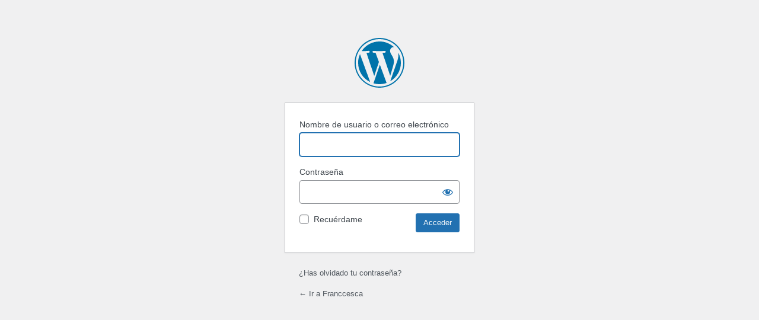

--- FILE ---
content_type: text/html; charset=UTF-8
request_url: https://franccesca.es/imposiblenadaes/?redirect_to=https%3A%2F%2Ffranccesca.es%2Ftendencias%2Fdemetrios_59%2F
body_size: 2363
content:
<!DOCTYPE html>
	<html lang="es">
	<head>
	<meta http-equiv="Content-Type" content="text/html; charset=UTF-8" />
	<title>Acceder < Franccesca — WordPress</title>
	<meta name='robots' content='noindex, follow' />
<link rel='stylesheet' id='dashicons-css'  href='https://franccesca.es/wp-includes/css/dashicons.min.css?ver=ee42e33e8b3ecf6d9a633a5e552ceab9' type='text/css' media='all' />
<link rel='stylesheet' id='buttons-css'  href='https://franccesca.es/wp-includes/css/buttons.min.css?ver=ee42e33e8b3ecf6d9a633a5e552ceab9' type='text/css' media='all' />
<link rel='stylesheet' id='forms-css'  href='https://franccesca.es/wp-admin/css/forms.min.css?ver=ee42e33e8b3ecf6d9a633a5e552ceab9' type='text/css' media='all' />
<link rel='stylesheet' id='l10n-css'  href='https://franccesca.es/wp-admin/css/l10n.min.css?ver=ee42e33e8b3ecf6d9a633a5e552ceab9' type='text/css' media='all' />
<link rel='stylesheet' id='login-css'  href='https://franccesca.es/wp-admin/css/login.min.css?ver=ee42e33e8b3ecf6d9a633a5e552ceab9' type='text/css' media='all' />
	<meta name='referrer' content='strict-origin-when-cross-origin' />
		<meta name="viewport" content="width=device-width" />
	<link rel="icon" href="https://franccesca.es/wp-content/uploads/2018/09/cropped-0-favi-18b-512-32x32.png" sizes="32x32" />
<link rel="icon" href="https://franccesca.es/wp-content/uploads/2018/09/cropped-0-favi-18b-512-192x192.png" sizes="192x192" />
<link rel="apple-touch-icon" href="https://franccesca.es/wp-content/uploads/2018/09/cropped-0-favi-18b-512-180x180.png" />
<meta name="msapplication-TileImage" content="https://franccesca.es/wp-content/uploads/2018/09/cropped-0-favi-18b-512-270x270.png" />
	</head>
	<body class="login no-js login-action- wp-core-ui  locale-es-es">
	<script type="text/javascript">
		document.body.className = document.body.className.replace('no-js','js');
	</script>
		<div id="login">
		<h1><a href="https://es.wordpress.org/">Funciona con WordPress</a></h1>
	
		<form name="loginform" id="loginform" action="https://franccesca.es/imposiblenadaes/" method="post">
			<p>
				<label for="user_login">Nombre de usuario o correo electrónico</label>
				<input type="text" name="log" id="user_login" class="input" value="" size="20" autocapitalize="off" />
			</p>

			<div class="user-pass-wrap">
				<label for="user_pass">Contraseña</label>
				<div class="wp-pwd">
					<input type="password" name="pwd" id="user_pass" class="input password-input" value="" size="20" />
					<button type="button" class="button button-secondary wp-hide-pw hide-if-no-js" data-toggle="0" aria-label="Mostrar la contraseña">
						<span class="dashicons dashicons-visibility" aria-hidden="true"></span>
					</button>
				</div>
			</div>
						<p class="forgetmenot"><input name="rememberme" type="checkbox" id="rememberme" value="forever"  /> <label for="rememberme">Recuérdame</label></p>
			<p class="submit">
				<input type="submit" name="wp-submit" id="wp-submit" class="button button-primary button-large" value="Acceder" />
									<input type="hidden" name="redirect_to" value="https://franccesca.es/tendencias/demetrios_59/" />
									<input type="hidden" name="testcookie" value="1" />
			</p>
		</form>

					<p id="nav">
								<a href="https://franccesca.es/imposiblenadaes/?action=lostpassword">¿Has olvidado tu contraseña?</a>
			</p>
					<script type="text/javascript">
			function wp_attempt_focus() {setTimeout(function() {try {d = document.getElementById("user_login");d.focus(); d.select();} catch(er) {}}, 200);}
wp_attempt_focus();
if (typeof wpOnload === 'function') { wpOnload() }		</script>
				<p id="backtoblog"><a href="https://franccesca.es/">
		&larr; Ir a Franccesca		</a></p>
			</div>
	<script type='text/javascript' src='https://franccesca.es/wp-includes/js/jquery/jquery.min.js?ver=3.6.0' id='jquery-core-js'></script>
<script type='text/javascript' src='https://franccesca.es/wp-includes/js/jquery/jquery-migrate.min.js?ver=3.3.2' id='jquery-migrate-js'></script>
<script type='text/javascript' id='zxcvbn-async-js-extra'>
/* <![CDATA[ */
var _zxcvbnSettings = {"src":"https:\/\/franccesca.es\/wp-includes\/js\/zxcvbn.min.js"};
/* ]]> */
</script>
<script type='text/javascript' src='https://franccesca.es/wp-includes/js/zxcvbn-async.min.js?ver=1.0' id='zxcvbn-async-js'></script>
<script type='text/javascript' src='https://franccesca.es/wp-includes/js/dist/vendor/regenerator-runtime.min.js?ver=0.13.9' id='regenerator-runtime-js'></script>
<script type='text/javascript' src='https://franccesca.es/wp-includes/js/dist/vendor/wp-polyfill.min.js?ver=3.15.0' id='wp-polyfill-js'></script>
<script type='text/javascript' src='https://franccesca.es/wp-includes/js/dist/hooks.min.js?ver=c6d64f2cb8f5c6bb49caca37f8828ce3' id='wp-hooks-js'></script>
<script type='text/javascript' src='https://franccesca.es/wp-includes/js/dist/i18n.min.js?ver=ebee46757c6a411e38fd079a7ac71d94' id='wp-i18n-js'></script>
<script type='text/javascript' id='wp-i18n-js-after'>
wp.i18n.setLocaleData( { 'text direction\u0004ltr': [ 'ltr' ] } );
</script>
<script type='text/javascript' id='password-strength-meter-js-extra'>
/* <![CDATA[ */
var pwsL10n = {"unknown":"Fortaleza de la contrase\u00f1a desconocida","short":"Muy d\u00e9bil","bad":"D\u00e9bil","good":"Medio","strong":"Fuerte","mismatch":"No coinciden"};
/* ]]> */
</script>
<script type='text/javascript' id='password-strength-meter-js-translations'>
( function( domain, translations ) {
	var localeData = translations.locale_data[ domain ] || translations.locale_data.messages;
	localeData[""].domain = domain;
	wp.i18n.setLocaleData( localeData, domain );
} )( "default", {"translation-revision-date":"2024-05-21 15:09:04+0000","generator":"GlotPress\/4.0.3","domain":"messages","locale_data":{"messages":{"":{"domain":"messages","plural-forms":"nplurals=2; plural=n != 1;","lang":"es"},"%1$s is deprecated since version %2$s! Use %3$s instead. Please consider writing more inclusive code.":["\u00a1%1$s est\u00e1 obsoleto desde la versi\u00f3n %2$s! Usa %3$s en su lugar. Por favor, plant\u00e9ate escribir un c\u00f3digo m\u00e1s inclusivo."]}},"comment":{"reference":"wp-admin\/js\/password-strength-meter.js"}} );
</script>
<script type='text/javascript' src='https://franccesca.es/wp-admin/js/password-strength-meter.min.js?ver=ee42e33e8b3ecf6d9a633a5e552ceab9' id='password-strength-meter-js'></script>
<script type='text/javascript' src='https://franccesca.es/wp-includes/js/underscore.min.js?ver=1.13.3' id='underscore-js'></script>
<script type='text/javascript' id='wp-util-js-extra'>
/* <![CDATA[ */
var _wpUtilSettings = {"ajax":{"url":"\/wp-admin\/admin-ajax.php"}};
/* ]]> */
</script>
<script type='text/javascript' src='https://franccesca.es/wp-includes/js/wp-util.min.js?ver=ee42e33e8b3ecf6d9a633a5e552ceab9' id='wp-util-js'></script>
<script type='text/javascript' id='user-profile-js-extra'>
/* <![CDATA[ */
var userProfileL10n = {"user_id":"0","nonce":"8bd8be5c6b"};
/* ]]> */
</script>
<script type='text/javascript' id='user-profile-js-translations'>
( function( domain, translations ) {
	var localeData = translations.locale_data[ domain ] || translations.locale_data.messages;
	localeData[""].domain = domain;
	wp.i18n.setLocaleData( localeData, domain );
} )( "default", {"translation-revision-date":"2024-05-21 15:09:04+0000","generator":"GlotPress\/4.0.3","domain":"messages","locale_data":{"messages":{"":{"domain":"messages","plural-forms":"nplurals=2; plural=n != 1;","lang":"es"},"Your new password has not been saved.":["Tu nueva contrase\u00f1a no se ha guardado."],"Hide":["Ocultar"],"Show":["Mostrar"],"Show password":["Mostrar la contrase\u00f1a"],"Confirm use of weak password":["Confirma el uso de una contrase\u00f1a d\u00e9bil."],"Hide password":["Ocultar la contrase\u00f1a"]}},"comment":{"reference":"wp-admin\/js\/user-profile.js"}} );
</script>
<script type='text/javascript' src='https://franccesca.es/wp-admin/js/user-profile.min.js?ver=ee42e33e8b3ecf6d9a633a5e552ceab9' id='user-profile-js'></script>
	<div class="clear"></div>
	</body>
	</html>
	